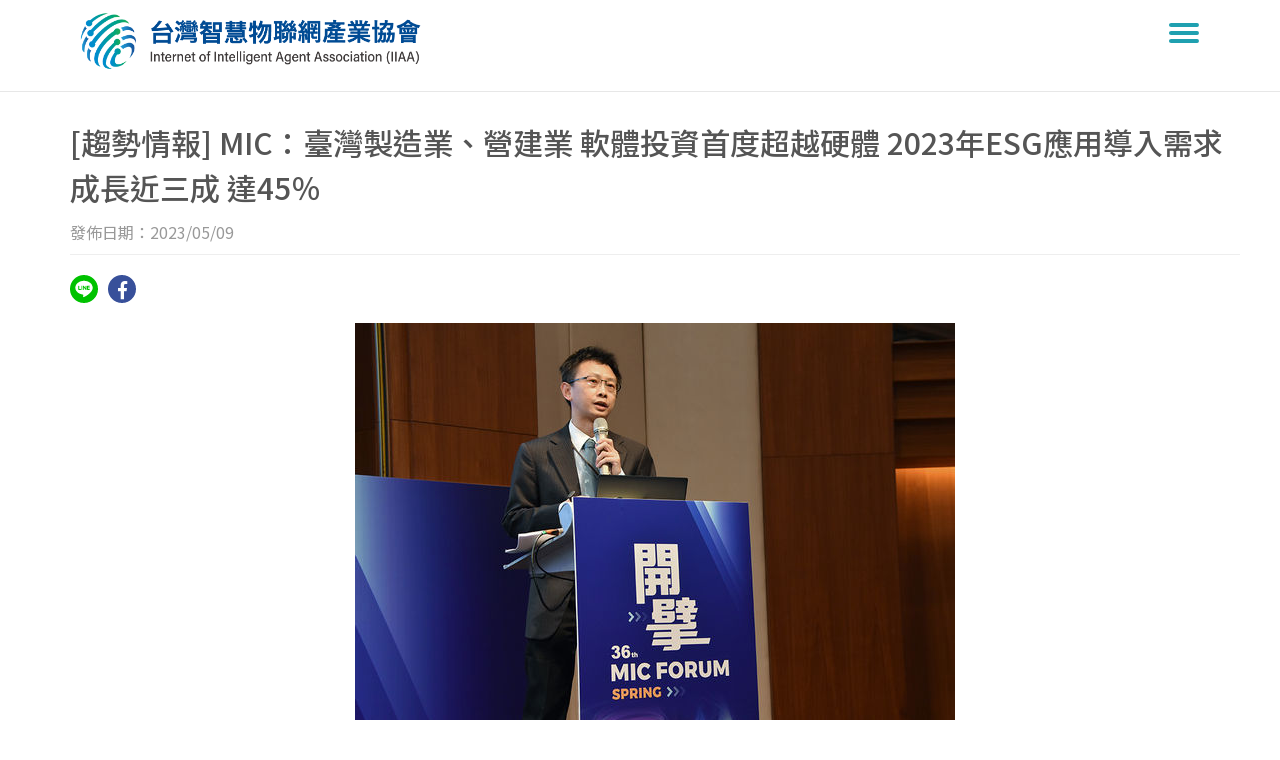

--- FILE ---
content_type: text/html; charset=utf-8
request_url: http://www.twiota.org/eventDetails.aspx?id=289e24b7-69a1-4391-a17e-cbd60b6e2c5d
body_size: 22400
content:


<!DOCTYPE html>
<html lang="">
<head>
    <!--    
             .''.   ;.                ,-~~\    
             '.' ) ; |  .-.            (   \   
     .-==-.     /  `.| _|_ \  .-==-.    |\. \  
    /______\  .'     | (_)   /______\  _]_]`\\ 

    -->
    <meta charset="utf-8" /><meta http-equiv="X-UA-Compatible" content="IE=edge" /><meta name="viewport" content="width=device-width, initial-scale=1" /><title>
	台灣智慧物聯網產業協會
</title>

    <!-- Bootstrap CSS -->
    <link rel="stylesheet" href="https://maxcdn.bootstrapcdn.com/bootstrap/3.3.6/css/bootstrap.min.css" integrity="sha384-1q8mTJOASx8j1Au+a5WDVnPi2lkFfwwEAa8hDDdjZlpLegxhjVME1fgjWPGmkzs7" crossorigin="anonymous" />

    <!-- Custom CSS -->
    <link rel="stylesheet" type="text/css" href="/_css/StyleSheet.css" />

    <!-- Font styles -->
    <link rel="stylesheet" href="/_plugins/font-awesome-4.7.0/css/font-awesome.min.css" /><link rel="stylesheet" href="https://use.fontawesome.com/releases/v5.0.9/css/all.css" integrity="sha384-5SOiIsAziJl6AWe0HWRKTXlfcSHKmYV4RBF18PPJ173Kzn7jzMyFuTtk8JA7QQG1" crossorigin="anonymous" /></link>

    <!-- HTML5 Shim and Respond.js IE8 support of HTML5 elements and media queries -->
    <!-- WARNING: Respond.js doesn't work if you view the page via file:// -->
    <!--[if lt IE 9]>
			<script src="https://oss.maxcdn.com/libs/html5shiv/3.7.2/html5shiv.min.js"></script>
			<script src="https://oss.maxcdn.com/libs/respond.js/1.4.2/respond.min.js"></script>
		<![endif]-->

    <style>
        .navbar-default .navbar-toggle {
            border-color: white;
        }

            .navbar-default .navbar-toggle .icon-bar {
                background-color: #1fa0b0;
            }


        /*Expandable Search Form*/
        input {
            outline: none;
        }

            input[type=search] {
                -webkit-appearance: textfield;
                -webkit-box-sizing: content-box;
                font-family: inherit;
                font-size: 80%;
            }

            input::-webkit-search-decoration,
            input::-webkit-search-cancel-button {
                display: none;
            }

            input[type=search] {
                background: #ededed url(https://static.tumblr.com/ftv85bp/MIXmud4tx/search-icon.png) no-repeat 9px center;
                border: solid 1px #ccc;
                padding: 2px 10px 2px 32px;
                margin-top:15px;
                width: 55px;
                width:85px\0/;  /*for IE*/
                -webkit-border-radius: 10em;
                -moz-border-radius: 10em;
                border-radius: 10em;
                -webkit-transition: all .5s;
                -moz-transition: all .5s;
                transition: all .5s;
            }

                input[type=search]:focus {
                    width: 130px;
                    background-color: #fff;
                    border-color: #66CC75;
                    -webkit-box-shadow: 0 0 5px rgba(109,207,246,.5);
                    -moz-box-shadow: 0 0 5px rgba(109,207,246,.5);
                    box-shadow: 0 0 5px rgba(109,207,246,.5);
                }

            @media (max-width: 768px) {
                input[type=search] {
                    padding: 5px 10px 5px 32px;
                    margin-top:0px;
                }

                input[type=search]:focus {
                    width: 100%;
                    background-color: #fff;
                    border-color: #66CC75;
                    -webkit-box-shadow: 0 0 5px rgba(109,207,246,.5);
                    -moz-box-shadow: 0 0 5px rgba(109,207,246,.5);
                    box-shadow: 0 0 5px rgba(109,207,246,.5);
                }
            }

            input:-moz-placeholder {
                color: #999;
            }

            input::-webkit-input-placeholder {
                color: #999;
            }
    </style>
    <!-- Global site tag (gtag.js) - Google Analytics -->
    <script async src="https://www.googletagmanager.com/gtag/js?id=G-7SEFC9HNFF"></script>
    <script>
        window.dataLayer = window.dataLayer || [];
        function gtag() { dataLayer.push(arguments); }
        gtag('js', new Date());

        gtag('config', 'G-7SEFC9HNFF');
    </script>
    
<meta property="og:url" content="http://www.twiota.org/EventDetails.aspx?id=289e24b7-69a1-4391-a17e-cbd60b6e2c5d" /><meta property="og:type" content="article" /><meta property="og:title" content="[趨勢情報] MIC：臺灣製造業、營建業 軟體投資首度超越硬體 2023年ESG應用導入需求成長近三成 達45％" /><meta property="og:image" content="http://www.twiota.org/assets/202305091655272040.jpg" /><meta property="og:description" content="台灣物聯網產業技術協會" /></head>
<body>
    <form method="post" action="./eventDetails.aspx?id=289e24b7-69a1-4391-a17e-cbd60b6e2c5d" id="form1">
<div class="aspNetHidden">
<input type="hidden" name="__VIEWSTATE" id="__VIEWSTATE" value="WR6l3fE1wX5NL5tSFCfBFUyOh23pF+bocp7cpi6WCyKwEeoi/sI+cobKqwG+NVQCDsSGw86GQjrporYV0dT/dI+rFD+lQI+/hrNZwBDlibQ=" />
</div>

<div class="aspNetHidden">

	<input type="hidden" name="__VIEWSTATEGENERATOR" id="__VIEWSTATEGENERATOR" value="F1266226" />
	<input type="hidden" name="__EVENTVALIDATION" id="__EVENTVALIDATION" value="zhb/pQJG6bFNsQchMPz39a6kmIK3DPas5NCOf1x4r9QgoZTZ9vMs2qg//qUX+ZMvxYwGpmCFNePhYZ9nhV/fyJHJvTyBU0q49h1Jboenr5V6u3C+Fa0MrxDcEJ1VvDkO" />
</div>
        <!-- 表頭區 -->
        <div class="header">
            <nav class="navbar navbar-default navbar-fixed-top" role="navigation">
                <div class="container">
                    <!-- Brand and toggle get grouped for better mobile display -->
                    <div class="navbar-header">
                        <button type="button" class="navbar-toggle collapsed" data-toggle="collapse" data-target="#bs-example-navbar-collapse-1">
                            <span class="sr-only">Toggle navigation</span>
                            <span class="icon-bar top-bar"></span>
                            <span class="icon-bar middle-bar"></span>
                            <span class="icon-bar bottom-bar"></span>
                        </button>

                        <a class="navbar-brand" href="/default.aspx">
                            <img src="/_images/IOT_logo_new_20251224.png" class="blogo">
                        </a>

                    </div>

                    <!-- 手機隱藏選單區 -->
                    <!-- Collect the nav links, forms, and other content for toggling -->
                    <div class="menu-wrap collapse navbar-collapse navbar-ex1-collapse navbar-right" id="bs-example-navbar-collapse-1" data-hover="dropdown" data-animations="fadeInDown">
                        <!-- 左選單 -->
                        <ul class="navfontsize nav navbar-nav">
                            <li class="dropdown">
                                <a href="default.aspx" class="dropdown-toggle" data-toggle="dropdown">聯盟組織 <b class="caret"></b></a>
                                <ul class="dropdown-menu">
                                    <li><a href="/RISC-V/">台灣RISC-V聯盟</a></li>
                                    <li><a href="https://ria.tca.org.tw/" target="_blank">機器人跨域共創聯盟RIA</a></li>
                                    <li><a href="/TJTCA/">台日科技合作聯盟</a></li>
                               </ul>
                            </li>
                            <li class="dropdown">
                                <a href="default.aspx" class="dropdown-toggle" data-toggle="dropdown">關於我們 <b class="caret"></b></a>
                                <ul class="dropdown-menu">
                                    <li><a href="/Content.aspx?htmlContentFile=about.html">關於協會</a></li>
                                    <li><a href="/Content.aspx?htmlContentFile=supervisors.html">理監事名單</a></li>
                                    <li><a href="/Content.aspx?htmlContentFile=members.html">會員名單</a></li>
                                    
                                    <li><a href="/Content.aspx?htmlContentFile=Contact.html">聯絡我們</a></li>
                                    <li><a href="https://www.facebook.com/TwIoTA/?ref=page_internal">FB粉絲專頁</a></li>
                                    
                                    
                                    
                                </ul>
                            </li>
                            <li>
				                <a href="/PromotionDataList.aspx">亮點會員</a>
                            </li>
                            
                            <li class="dropdown">
                                <a href="#" class="dropdown-toggle" data-toggle="dropdown">報導活動 <b class="caret"></b></a>
                                <ul class="dropdown-menu">
                                    <li><a href="/IndustryNews.aspx">產業新聞</a></li>
                                    <li><a href="/TrendReport.aspx">趨勢情報</a></li> 
                                    <li><a href="/MemberMessage.aspx">會員訊息</a></li>
                                    
                                    
                                    
				    <li><a href="/Subscribe.aspx">電子報訂閱/退訂</a></li>
                                    <li><a href="/Content.aspx?htmlContentFile=ePaperList.html">歷屆電子報</a></li>
                                </ul>
                            </li>
                            
                            
                            <li class="dropdown">
                                <a href="default.aspx" class="dropdown-toggle" data-toggle="dropdown">會員專區 <b class="caret"></b></a>
                                <ul class="dropdown-menu">
                                    
                                    
                                    <li><a href="/member/JoinMember.aspx?formType=%e4%bc%81%e6%a5%ad%e5%9c%98%e9%ab%94%e6%ad%a3%e6%9c%83%e5%93%a1">加入會員</a></li>
                                    <li><a href="/member/MemberProfile.aspx">修改會員資料</a></li>
                                    <li><a href="/member/PromotionDataFrontend.aspx">發布/修改宣傳資料</a></li>
                                    <li></li>
                                    
                                </ul>
                            </li>
                            <li><a href="/en/default.aspx">EN</a></li>
                        </ul>

                        <!-- 搜尋表單 -->
                        <div class="custom-search-form navbar-form navbar-right" role="search">
                            <div class="form-group">
                                <input name="ctl00$TB_keyword" id="TB_keyword" class="TB_keyword" type="search" placeholder="Search" />
                            </div>
                        </div>
                    </div>
                    <!-- 手機隱藏選單區結束 -->
                </div>

            </nav>


        </div>

        <!-- 首頁內容區 -->
        <div class="content">
            <div class="container">
                
    
    <div class="contentbox container">


        
        <div class="row">
            <div class="EvenTitle page-header">
                <h2>[趨勢情報] MIC：臺灣製造業、營建業 軟體投資首度超越硬體 2023年ESG應用導入需求成長近三成 達45％</h2>
                <p class="info">發佈日期：2023/05/09</p>
            </div>
            <div class="soicalicons deskicon">
                <div class="circlebtn linecolor">
                    <a href="" onclick="window.open(' https://social-plugins.line.me/lineit/share?url=http://www.twiota.org%2FEventDetails.aspx%3Fid%3D289e24b7-69a1-4391-a17e-cbd60b6e2c5d&text=%5b%e8%b6%a8%e5%8b%a2%e6%83%85%e5%a0%b1%5d+MIC%ef%bc%9a%e8%87%ba%e7%81%a3%e8%a3%bd%e9%80%a0%e6%a5%ad%e3%80%81%e7%87%9f%e5%bb%ba%e6%a5%ad+%e8%bb%9f%e9%ab%94%e6%8a%95%e8%b3%87%e9%a6%96%e5%ba%a6%e8%b6%85%e8%b6%8a%e7%a1%ac%e9%ab%94+2023%e5%b9%b4ESG%e6%87%89%e7%94%a8%e5%b0%8e%e5%85%a5%e9%9c%80%e6%b1%82%e6%88%90%e9%95%b7%e8%bf%91%e4%b8%89%e6%88%90+%e9%81%9445%ef%bc%85&from=line_scheme ', 'Line', config='height=510,width=505');">
                        <img src="/_images/line.svg" />
                    </a>
                </div>
                <div class="circlebtn facebookcolor">
                    <a href="" onclick="window.open(' https://www.facebook.com/sharer/sharer.php?u=http%3A%2F%2Fwww.twiota.org%2FEventDetails.aspx%3Fid%3D289e24b7-69a1-4391-a17e-cbd60b6e2c5d ', 'Facebook', config='height=655,width=555');">
                        <i class="fab fa-facebook-f"></i>
                    </a>
                </div>
                
            </div>
            <div class="soicalicons mobileicon">
                <div class="circlebtn linecolor">
                    <a href="http://line.naver.jp/R/msg/text/?%5b%e8%b6%a8%e5%8b%a2%e6%83%85%e5%a0%b1%5d+MIC%ef%bc%9a%e8%87%ba%e7%81%a3%e8%a3%bd%e9%80%a0%e6%a5%ad%e3%80%81%e7%87%9f%e5%bb%ba%e6%a5%ad+%e8%bb%9f%e9%ab%94%e6%8a%95%e8%b3%87%e9%a6%96%e5%ba%a6%e8%b6%85%e8%b6%8a%e7%a1%ac%e9%ab%94+2023%e5%b9%b4ESG%e6%87%89%e7%94%a8%e5%b0%8e%e5%85%a5%e9%9c%80%e6%b1%82%e6%88%90%e9%95%b7%e8%bf%91%e4%b8%89%e6%88%90+%e9%81%9445%ef%bc%85%0D%0Ahttp%3A%2F%2Fwww.twiota.org%2FEventDetails.aspx%3Fid%3D289e24b7-69a1-4391-a17e-cbd60b6e2c5d" target="_blank" >
                        <img src="/_images/line.svg" />
                    </a>
                </div>
                <div class="circlebtn facebookcolor">
                    <a href="https://www.facebook.com/sharer/sharer.php?u=http%3A%2F%2Fwww.twiota.org%2FEventDetails.aspx%3Fid%3D289e24b7-69a1-4391-a17e-cbd60b6e2c5d" target="_blank">
                        <i class="fab fa-facebook-f"></i>
                    </a>
                </div>
            </div>
        </div>

        
        <div class="row">
            <img src="/assets/202305091655272040.jpg" class="m20 center-block">

            <div class="page-content">
                <p></p><div><b>（圖為資策會MIC產業顧問張家維，MIC提供）</b></div><div><br></div><div>資策會產業情報研究所（MIC）於5/9-5/11舉辦第36屆MIC FORUM Spring《開擘》研討會，9日發布2023年資訊服務產業趨勢。由於外在環境劇烈變動，加上新技術進展與法規環境調整，帶動全球企業對於軟體、資訊服務的需求，2023年全球資訊科技投資預估超過4.6兆美元。觀測2023年臺灣企業IT投資結構，產業顧問張家維指出，製造業（特別是資訊電子、化工業）與營建業首度出現軟硬體持平，甚至軟體超越硬體的現象，顯示國內企業對於傳統以硬體為核心的IT投資思維，已發生結構性的扭轉，特別是在ESG、雲端、AI的投資意願攀升。</div><div>&nbsp;</div><div><b>ESG應用導入製造業成長近三成 資服業者宜思考提供整體化服務</b></div><div>&nbsp;</div><div>資策會MIC調查臺灣主要產業於ESG、雲端、AI的科技投資。首先針對ESG，因應淨零碳排相關法規調整，臺灣資本額100億元的大型企業，以及高排碳量的水泥、鋼鐵業，皆須在2023年完成盤查，因此帶動製造業對ESG應用投資的意願大增，滲透率預估從2022年16.5%成長至2023年45%。產業顧問張家維建議，資服業者除了協助排碳資料蒐集，更可提供包含整體資訊架構調整、排碳策略規劃、排碳策略後續效益追蹤等整體化服務，協助企業面對日漸嚴苛的未來環境與法規挑戰。</div><div>&nbsp;</div><div><b>監管機構逐步放寬雲端服務使用 帶動新興服務與資服導入商機</b></div><div>&nbsp;</div><div>觀測雲端投資，資策會MIC表示，主要產業皆有超過8成的雲端服務導入率，其中製造業成長最高，「資安、資料儲存」應用為最大宗。製造業、營建業將強化「雲端結合AI技術」的導入；醫療業優先考量電子醫療紀錄、醫囑系統上雲，期望能建構更彈性的系統架構。過去監管機構對於金融、保險、電信、醫療等特許行業，要求更高的資安防護層級，隨著監管機構逐步放寬金融業對於雲端服務的使用，也帶動如垂直產業主權雲服務、雲端資料備援等新興服務商機。</div><div>&nbsp;</div><div>資策會MIC表示，國際公有雲業者因應臺灣資安與行業管制需求，採取發展在地型公有雲方案，或與在地電信商合作提供合規方案；另外，監管機構要求金融業資料在地化，以因應重大資安事件、天然災害等風險，並鼓勵強化重要核心資料保全機制，衍生龐大「災難復原」新商機，其新商模主要由電信業結合雲端大廠、熟稔垂直領域的資服業者，合作發展混合雲基礎設施。產業顧問張家維指出，如何協助企業進行雲端技術導入規劃，或扮演串連資料中心與企業的橋樑，協助企業平衡運用主權雲與公有雲服務，讓IT系統運作達到最高效率，同時擁有足夠的安全防護，將是資服業者帶動雲端應用落地的好機會。</div><div>&nbsp;</div><div><b>ChatGPT崛起使企業更重視AI導入 資服業者宜協助建構完整數據治理規劃</b></div><div>&nbsp;</div><div>觀測AI投資，資策會MIC指出，製造業投入AI的進程最快，投資首重提升效率；營建業首重環境、人員安全；醫療照護產業首要考量提升醫病互動。整體而言，AI技術先前僅在少數企業開始落地，2022年底ChatGPT橫空出世後，讓全球企業與民眾快速了解AI應用的潛力，許多企業的IT投資開始納入AI導入。產業顧問張家維表示，當企業意圖導入AI提升營運效能時，常忽略唯有正確且高品質的資料，才能發揮AI最大效能，未來資服業者的重要利基，應在於如何協助企業，針對資料蒐集、整理、交換、運用，建立一套完整的資料治理政策，甚至是建立與外部夥伴進行資料交換協作的完整運作機制，協助更多臺灣企業踏入AI世代。</div><p></p>
                
            </div>
        </div>

        <div class="row">
            <div class="soicalicons deskicon center-block">
                <div class="circlebtn linecolor">
                    <a href="" onclick="window.open(' https://social-plugins.line.me/lineit/share?url=http://www.twiota.org%2FEventDetails.aspx%3Fid%3D289e24b7-69a1-4391-a17e-cbd60b6e2c5d&text=%5b%e8%b6%a8%e5%8b%a2%e6%83%85%e5%a0%b1%5d+MIC%ef%bc%9a%e8%87%ba%e7%81%a3%e8%a3%bd%e9%80%a0%e6%a5%ad%e3%80%81%e7%87%9f%e5%bb%ba%e6%a5%ad+%e8%bb%9f%e9%ab%94%e6%8a%95%e8%b3%87%e9%a6%96%e5%ba%a6%e8%b6%85%e8%b6%8a%e7%a1%ac%e9%ab%94+2023%e5%b9%b4ESG%e6%87%89%e7%94%a8%e5%b0%8e%e5%85%a5%e9%9c%80%e6%b1%82%e6%88%90%e9%95%b7%e8%bf%91%e4%b8%89%e6%88%90+%e9%81%9445%ef%bc%85&from=line_scheme ', 'Line', config='height=510,width=505');">
                        <img src="/_images/line.svg" />
                    </a>
                </div>
                <div class="circlebtn facebookcolor">
                    <a href="" onclick="window.open(' https://www.facebook.com/sharer/sharer.php?u=http%3A%2F%2Fwww.twiota.org%2FEventDetails.aspx%3Fid%3D289e24b7-69a1-4391-a17e-cbd60b6e2c5d ', 'Facebook', config='height=655,width=555');">
                        <i class="fab fa-facebook-f"></i>
                    </a>
                </div>
            </div>
            <div class="soicalicons mobileicon center-block">
                <div class="circlebtn linecolor">
                    <a href="http://line.naver.jp/R/msg/text/?%5b%e8%b6%a8%e5%8b%a2%e6%83%85%e5%a0%b1%5d+MIC%ef%bc%9a%e8%87%ba%e7%81%a3%e8%a3%bd%e9%80%a0%e6%a5%ad%e3%80%81%e7%87%9f%e5%bb%ba%e6%a5%ad+%e8%bb%9f%e9%ab%94%e6%8a%95%e8%b3%87%e9%a6%96%e5%ba%a6%e8%b6%85%e8%b6%8a%e7%a1%ac%e9%ab%94+2023%e5%b9%b4ESG%e6%87%89%e7%94%a8%e5%b0%8e%e5%85%a5%e9%9c%80%e6%b1%82%e6%88%90%e9%95%b7%e8%bf%91%e4%b8%89%e6%88%90+%e9%81%9445%ef%bc%85%0D%0Ahttp%3A%2F%2Fwww.twiota.org%2FEventDetails.aspx%3Fid%3D289e24b7-69a1-4391-a17e-cbd60b6e2c5d" target="_blank" >
                        <img src="/_images/line.svg" />
                    </a>
                </div>
                <div class="circlebtn facebookcolor">
                    <a href="https://www.facebook.com/sharer/sharer.php?u=http%3A%2F%2Fwww.twiota.org%2FEventDetails.aspx%3Fid%3D289e24b7-69a1-4391-a17e-cbd60b6e2c5d" target="_blank">
                        <i class="fab fa-facebook-f"></i>
                    </a>
                </div>
            </div>
        </div>
    </div>

            </div>
        </div>

        <!-- 表尾區 -->
        <footer>
            <div class="footerwrap">
                <div class="container">
                    <p>Copyright © Internet of Intelligent Agent Association</p>
                </div>
            </div>
        </footer>
    </form>
    <!-- jQuery -->
    <script src="https://code.jquery.com/jquery.js"></script>
    <!-- Bootstrap JavaScript -->
    <script src="https://maxcdn.bootstrapcdn.com/bootstrap/3.3.6/js/bootstrap.min.js" integrity="sha384-0mSbJDEHialfmuBBQP6A4Qrprq5OVfW37PRR3j5ELqxss1yVqOtnepnHVP9aJ7xS" crossorigin="anonymous"></script>

    <!-- Bootstrap Dropdown Hover JS -->
    <script src="/_scripts/index.js"></script>

    <!-- IE10 viewport hack for Surface/desktop Windows 8 bug -->

    <script type="text/javascript">
        $(function () {
            $('.TB_keyword').on("keypress", function (e) {
                if (e.keyCode == 13) {
                    event.preventDefault();

                    if ($('.TB_keyword').val() != "") {
                        window.location = "search.aspx?keyword=" + $('.TB_keyword').val()
                    }
                }
            });
        });
    </script>


</body>
</html>


--- FILE ---
content_type: text/css
request_url: http://www.twiota.org/_css/StyleSheet.css
body_size: 16509
content:
@import url(https://fonts.googleapis.com/earlyaccess/notosanstc.css);



/*基本頁面文字設定*/
html, body {
    /*font-family: '微軟正黑體', 'Microsoft JhengHei', sans-serif;*/
    font-family: 'Noto Sans TC', sans-serif;
    /*font-family: 'cwTeXHei', sans-serif;*/
    color: #555;
    /*font-size: 1em;*/
    font-size: 16px; /**/
    /*line-height: 1.6;*/
    line-height: 1.5;
    height: 100%;
    border: none;
    text-shadow: 1px 1px 1px rgba(0,0,0,0.004);
    text-rendering: optimizeLegibility !important;
    -webkit-font-smoothing: antialiased !important;
}
/*****/
.wrapper {
    height: 100%; /**/
}

/*共同css設定*/
.m20 {
    margin-top: 20px;
    margin-bottom: 20px;
}

.pr20 {
    padding-right: 20px;
}

.text-indent {
    text-indent: 20px;
}

.text-right {
    text-align: right !important;
}

.text-center {
    text-align: center !important;
}

.text-left {
    text-align: left !important;
}

.content ol li, .content ul li {
    font-size: 1.1em;
    line-height: 1.5;
}

.subtitle {
    color: #ff6a00;
}

.info {
    color: #999;
    font-weight: normal;
}

.charteritem {
    font-size: 18px;
    color: #ff6a00;
    padding-right: 10px;
}

.red-text {
    color: #f00;
}

.EventPhotoList {
    height: 150px;
}

.width100 {
    width: 100%;
}

.morelink a {
    color: #4cc2eb;
    font-size: 15px;
    display: inline-block;
    float: right;
    margin-right: 10px;
    text-decoration: none;
    padding-top: 10px;
    transition: all 0.3s;
}

    .morelink a:hover {
        color: #0696ad;
    }

        .morelink a:hover::after {
            content: '>';
            padding-left: 5px;
            transition: all 0.3s;
        }


/*Breadcrumb設定*/
.breadcrumb {
    background-color: transparent;
    font-size: 0.85em;
}



/*Header Menu Bar setting*/
.navbar {
    border-radius: 0;
}

.header .navbar-header {
    padding: 5px 0 30px 0;
}

/*logo setting */
.navbar-brand {
    padding: 0px;
}

    .navbar-brand > img {
        height: 150%;
        width: auto;
    }

@media (min-width: 768px) {
    .navbar > .container .navbar-brand, .navbar > .container-fluid .navbar-brand {
        margin-left: 0;
    }
}

@media only screen and (max-width: 767px) {
    .header .navbar-header {
        padding: 5px 0 10px 0;
    }

    .navbar-brand {
        padding: 0px 0 0 10px;
    }

        .navbar-brand > img {
            height: 120%;
            width: auto;
        }
}

.navbar-default {
    background-color: #fff;
}

    .navbar-default .navbar-nav > li > a {
        color: #343434;
        font-size: 14px;
        transition: color 450ms ease-in-out 0s, background-color 450ms ease-in-out 0s;
        padding: 10px;
    }

        .navbar-default .navbar-nav > li > a:hover {
            border-bottom: 3px solid #66CC75;
            padding-bottom: 0;
            /*color: #fff;
            background-color: #b50081;*/
        }

    .navbar-default .navbar-nav > .active > a {
        border-bottom: 0;
        /*padding-bottom: 0;*/
        background-color: transparent;
    }

        .navbar-default .navbar-nav > .active > a:hover {
            border-bottom: 0;
            padding-bottom: 0;
            background-color: transparent;
        }

    .navbar-default .navbar-nav > .open > a, .navbar-default .navbar-nav > .open > a:focus, .navbar-default .navbar-nav > .open > a:hover {
        color: #555;
        background-color: transparent;
        border-bottom: 0;
        padding-bottom: 0;
    }


.navbar-toggle {
    margin-right: 0;
}

@media only screen and (max-width: 768px) {
    .navbar-toggle {
        margin-right: 10px;
    }
}
/*Navbar Toggle Animation*/
.navbar-toggle .icon-bar {
    display: block;
    width: 30px;
    height: 4px;
    border-radius: 2px;
    transition: all 0.2s;
}

.navbar-default .navbar-toggle:focus, .navbar-default .navbar-toggle:hover {
    background-color: transparent;
}

.navbar-toggle .top-bar {
    transform: rotate(45deg);
    transform-origin: 10% 10%;
}

.navbar-toggle .middle-bar {
    opacity: 0;
}

.navbar-toggle .bottom-bar {
    transform: rotate(-45deg);
    transform-origin: 10% 90%;
}

.navbar-toggle.collapsed .top-bar {
    transform: rotate(0);
}

.navbar-toggle.collapsed .middle-bar {
    opacity: 1;
}

.navbar-toggle.collapsed .bottom-bar {
    transform: rotate(0);
}
/*選單及Search設定*/
.menu-wrap {
    /*padding-top: 20px;*/
}

.navbar-form .form-control {
    width: 150px;
    margin-top: 20px;
}

.searchIcon {
    margin-left: 10px;
}

.navbar-nav {
    margin: 10px 0;
}

.navfontsize {
    font-size: 15px;
}

@media (max-width: 1280px) {
    .navbar-nav li {
        width: 100%;
    }

    .navbar-right .dropdown-menu {
        background-color: transparent;
        position: relative;
        box-shadow: none;
        border: none;
    }

        .navbar-right .dropdown-menu > li > a {
            color: #555;
            padding: 5px 0;
            padding-left: 30px;
        }
}

/*下拉選單*/
.dropdown-menu {
    background-color: #66CC75;
}

    .dropdown-menu > li > a {
        color: #fff;
        font-size: 13px;
        transition: color 450ms ease-in-out 0s, background-color 450ms ease-in-out 0s;
    }

@media (max-width: 768px) {
    .navbar-right .dropdown-menu {
        right: auto;
        left: auto;
    }

    .navbar-right .dropdown-menu {
        background-color: transparent;
        position: relative;
        box-shadow: none;
        border: none;
    }

        .navbar-right .dropdown-menu > li > a {
            color: #555;
            padding: 5px 0;
            padding-left: 30px;
        }
}



/*Content Area Setting*/
.content {
    padding-top: 150px;
    padding-bottom: 70px;
}

@media only screen and (max-width: 768px) {
    .content {
        padding-top: 70px;
        padding-bottom: 20px;
    }
}

.contentbox img {
    display: block;
    width: 100%;
    max-width: 600px;
    height: auto;
}

.contentbox h2 {
    line-height: 1.5;
}

.page-header {
    margin-top: 0;
    padding: 0;
}

.page-content {
    /*padding-top: 20px;*/
    font-size: 18px;
}



.title h1, .title h2 {
    color: #b50081;
}

.page-content h3 {
    font-size: 15px;
    line-height: 1.2;
    font-weight: 400;
    margin-top: 10px;
}

.page-content .publishdate {
    font-weight: 300;
    color: #666;
    font-size: 80%;
}

@media only screen and (max-width: 768px) {
    .page-content h3 {
        /*font-size: 14px;*/
        font-size: 16px;
        line-height: 1.3;
        font-weight: 400;
        margin-top: 10px;
    }

    .page-content .publishdate {
        font-weight: 300;
        color: #666;
        font-size: 80%;
    }
}


/*每第四個div清除浮動*/
.grid .col-sm-4:nth-child(3n+1) {
    clear: left;
}
/*@media only screen and (max-width: 1024px) {
    .content {
        padding-top: 80px;
        padding-bottom: 120px;
    }

    .defaultitem {
        width: 100%;
        display: inline-block;
        max-width: 100%;
        height: auto;
        overflow: hidden;
        line-height: 1.42857143;
        border-radius: 4px;
        margin-bottom: 20px;
        -webkit-transition: all .2s ease-in-out;
        -o-transition: all .2s ease-in-out;
        transition: all .2s ease-in-out;
        margin-bottom: 15px;
    }
}*/

.defaultitem {
    width: 100%;
    display: inline-block;
    max-width: 100%;
    overflow: hidden;
    padding: 4px;
    line-height: 1.42857143;
    background-color: #fff;
    border: 1px solid #ddd;
    border-radius: 0;
    -webkit-transition: all .2s ease-in-out;
    -o-transition: all .2s ease-in-out;
    transition: all .2s ease-in-out;
    margin-bottom: 15px;
}

    .defaultitem .imgheight {
        height: 180px;
        overflow: hidden;
    }

    .defaultitem .caption {
        display: block;
        height: 110px;
        display: -webkit-box;
        -webkit-line-clamp: 4;
        -webkit-box-orient: vertical;
        overflow: hidden;
    }


/*首頁三欄活動公告照片(側邊無Hot New)*/

@media (min-width: 768px) and (max-width: 991px) {
    .defaultitem .imgheight {
        height: 140px;
        overflow: hidden;
    }

    .defaultitem .caption {
        display: block;
        height: 98px;
        display: -webkit-box;
        -webkit-line-clamp: 4;
        -webkit-box-orient: vertical;
        overflow: hidden;
    }

        .defaultitem .caption h3 {
            font-size: 16px;
        }
}

@media (max-width: 480px) {
    .defaultitem {
        border-radius: 0;
        border: 0;
        border-bottom: 1px solid #ccc;
        margin-bottom: 5px;
        padding-bottom: 10px;
    }

    .NewsArea div:first-child .defaultitem .imgheight {
        height: 180px;
        overflow: hidden;
        padding: 0;
        padding-right: 5px;
    }

    .NewsArea div:first-child .defaultitem .caption h3 {
        margin-top: 10px;
    }

    .NewsArea div:first-child .defaultitem .caption {
        height: auto;
    }

    .defaultitem .imgheight {
        height: 100px;
        overflow: hidden;
        padding: 0;
        padding-right: 5px;
    }

    .defaultitem .caption {
        padding-top: 0;
        display: block;
        height: 100px;
        display: -webkit-box;
        -webkit-line-clamp: 5;
        -webkit-box-orient: vertical;
        overflow: hidden;
    }

        .defaultitem .caption h3 {
            margin-top: 0px;
        }

    .publishdate {
        display: none;
    }
}

/*首頁三欄活動公告照片(側邊有Hot New)*/

/*@media (max-width: 480px) {

    .defaultitem > .imgheight {
        min-height: 100px;
        height: auto;
        overflow: hidden;
    }
}

@media (min-width: 768px) and (max-width: 992px) {
    .defaultitem > .imgheight {
        min-height: 130px;
        height: 130px;
        overflow: hidden;
    }
}

@media (min-width: 992px) {
    .defaultitem > .imgheight {
        min-height: 120px;
        height: 120px;
        overflow: hidden;
    }
}*/



/*News List Setting*/
.News_list {
    border-bottom: 1px solid #CDCDCD;
    padding: 10px 0;
}

    .News_list .subject_title {
        color: #414141;
        width: 90%;
        display: block;
        overflow: hidden;
        font-weight: bold;
        font-size: 1.15em;
    }

    .News_list .subject {
        color: #414141;
        display: block;
        overflow: hidden;
    }

        .News_list .subject a {
            text-decoration: none;
            display: block;
            color: #414141;
            font-size: 16px;
        }

    .News_list .date {
        font-size: 13px;
        color: #969696;
        display: block;
        overflow: hidden;
    }



/*Hot News*/
.hotnewstxt {
    font-size: 15px;
    padding-left: 0;
    list-style: none;
}

    .hotnewstxt li {
        border-bottom: 1px solid #ccc;
        padding: 10px 0 15px 0;
    }

        .hotnewstxt li:first-child {
            padding-top: 0;
        }

        .hotnewstxt li:last-child {
            border-bottom: 0;
        }

        .hotnewstxt li a {/**/
            font-size: 14px;
            font-weight: 300;
            color: #333;
        }

        .hotnewstxt li .publishdate {
            font-size: 80%;
            color: #999;
        }

@media only screen and (max-width: 768px) {
    .well {
        min-height: 20px;
        padding: 19px;
        margin-bottom: 20px;
        background-color: transparent;
        border: 0;
        border-radius: 0;
        -webkit-box-shadow: inset 0 1px 1px rgba(0,0,0,.05);
        box-shadow: inset 0 1px 1px rgba(0,0,0,.05);
    }

    .content ul li {
        line-height: 1.1;
    }

    .hotnewstxt li {
        list-style: disc;
        border-bottom: 0;
        padding: 10px 0 0 0;
    }

        .hotnewstxt li a {
            /*font-size: 13px;*/
            font-size: 16px;
            font-weight: 300;
            color: #333;
            line-height:1.5;
        }

        .hotnewstxt li .publishdate {
            font-size: 80%;
            color: #999;
        }
}


/*Footer Area Setting*/

footer .footerwrap {
    padding: 25px 0px;
    background-color: #333;
    text-align: center;
}

    footer .footerwrap p, footer .footerwrap a {
        color: #fff;
        font-size: 0.85em;
        font-weight: 200;
    }

@media (min-width: 768px) {

    /*Navbar Setting*/
    .navbar-custom {
        padding: 0;
        -webkit-transition: padding .3s;
        -moz-transition: padding .3s;
        transition: padding .3s;
    }

    /*Content Area Setting*/
    .content {
        padding-top: 100px;
        padding-bottom: 120px;
    }
}


@media (max-width: 1280px) {
    .menu-wrap {
        padding-top: 5px;
        width: 100vw;
    }

    .navbar-header {
        float: none;
    }

    .navbar-toggle {
        display: block;
        border-color: transparent;
    }

        .navbar-toggle:focus, .navbar-toggle:hover {
            background-color: transparent;
        }

    .navbar-collapse.collapse {
        display: none !important;
        margin-bottom: 50px;
    }


    .navbar-nav > li {
        /*float: left;*/
        float: none;
    }

    .navbar-default .navbar-nav > li > a, .navbar-default .navbar-nav .open .dropdown-menu > li > a {
        /*font-size: 1em;*/
        font-size: 1.2em;
        line-height: 1.6;
        min-width: 250px;
    }

    .navbar-collapse.collapse.in {
        display: block !important;
        max-height: 100%;
    }

    .navbar-right {
        float: left !important;
        margin-right: -15px;
    }

    .navbar-form {
        width: auto;
        padding-top: 15px;
        padding-bottom: 0;
        margin-right: 0;
        margin-left: 0;
        border: 0;
        -webkit-box-shadow: none;
        box-shadow: none;
    }

    .custom-search-form > .form-group {
        display: inline-block;
    }

    .navbar-form .form-control {
        width: 100%;
    }
}



/*For English Pages*/

/*About us*/
.blockitem {
    background-color: #58b4c0;
    color: #fff;
    padding: 10px;
}


/*Default Page Banners*/
.banneritems {
    width: 100%;
    display: inline-block;
    max-width: 100%;
    height: auto;
    overflow: hidden;
    padding: 3px;
    line-height: 1.42857143;
    border-radius: 0;
    margin-bottom: 20px;
    -webkit-transition: all .2s ease-in-out;
    -o-transition: all .2s ease-in-out;
    transition: all .2s ease-in-out;
}

/*首頁活動成果區*/
.grid .col-sm-3:nth-child(4n+1) {
    clear: left;
}

.EventResultItems {
    position: relative;
    overflow: hidden;
    height: 0;
    padding: 0;
    padding-bottom: 74%;
    border: 0;
    border-radius: 0;
    margin: 15px 0;
}

    .EventResultItems img {
        width: 100%;
        height: auto;
    }
/*.EventResultItems p {
        margin-bottom: 0;
    }*/



/*News Detail Page Social Icons*/
.deskicon {
    display: block;
}
.mobileicon {
    display: none;
}

@media (max-width: 767px) {
.deskicon {
    display: none;
}
    .mobileicon {
        display: block;
    }
}
.soicalicons {
    width:115px;
}
.soicalicons .circlebtn {
    float: left;
    width: 28px;
    height: 28px;
    line-height: 28px;
    border-radius: 50px;
    text-align: center;
    color: #fff;
    /*margin-bottom: 10px;*/
    margin-right: 10px;
}

    .soicalicons .circlebtn.linecolor img {
        width: 28px;
        height: 28px;
        /*margin-bottom:5px;*/
    }

    .soicalicons .circlebtn a {
        color: #fff;
        font-size: 18px;
    }

.soicalicons .facebookcolor {
    background-color: #38509a;
}

.soicalicons .twittercolor {
    background-color: #00b7ff;
}

.soicalicons .wechatcolor {
    background-color: #66CC75;
}


--- FILE ---
content_type: image/svg+xml
request_url: http://www.twiota.org/_images/line.svg
body_size: 2492
content:
<?xml version="1.0" encoding="utf-8"?>
<!-- Generator: Adobe Illustrator 16.0.0, SVG Export Plug-In . SVG Version: 6.00 Build 0)  -->
<!DOCTYPE svg PUBLIC "-//W3C//DTD SVG 1.1//EN" "http://www.w3.org/Graphics/SVG/1.1/DTD/svg11.dtd">
<svg version="1.1" id="圖層_1" xmlns="http://www.w3.org/2000/svg" xmlns:xlink="http://www.w3.org/1999/xlink" x="0px" y="0px"
	 width="338.586px" height="338.586px" viewBox="0 0 338.586 338.586" enable-background="new 0 0 338.586 338.586"
	 xml:space="preserve">
<g>
	<circle fill="#00C200" cx="169.293" cy="169.293" r="169.293"/>
	<g>
		<path fill="#FFFFFF" d="M273.296,164.1c0.481-2.535,0.721-4.671,0.828-6.345c0.182-2.764-0.025-6.866-0.098-8.151
			c-2.546-44.27-48.476-79.543-104.763-79.543c-57.922,0-104.875,37.349-104.875,83.42c0,42.344,39.667,77.318,91.059,82.698
			c3.144,0.329,5.41,3.165,5.059,6.306l-2.189,19.692c-0.494,4.473,4.127,7.724,8.179,5.77
			c43.419-20.954,69.383-42.513,84.888-61.189c2.82-3.399,12.018-16.287,13.895-19.674
			C269.26,179.896,272.004,172.181,273.296,164.1L273.296,164.1z M273.296,164.1"/>
		<path fill="#00C500" d="M111.596,170.378v-35.137c0-2.962-2.401-5.364-5.363-5.364s-5.367,2.402-5.367,5.364v40.501
			c0,2.964,2.405,5.365,5.367,5.365h21.457c2.963,0,5.364-2.401,5.364-5.365c0-2.962-2.401-5.364-5.364-5.364H111.596z
			 M111.596,170.378"/>
		<path fill="#00C500" d="M144.686,181.107h-2.345c-2.314,0-4.19-1.876-4.19-4.192v-42.847c0-2.314,1.876-4.191,4.19-4.191h2.345
			c2.316,0,4.194,1.876,4.194,4.191v42.847C148.879,179.23,147.001,181.107,144.686,181.107L144.686,181.107z M144.686,181.107"/>
		<path fill="#00C500" d="M188.036,135.241v24.743c0,0-21.423-27.945-21.749-28.311c-1.025-1.151-2.533-1.857-4.207-1.793
			c-2.92,0.111-5.157,2.663-5.157,5.582v40.28c0,2.964,2.403,5.365,5.366,5.365c2.962,0,5.364-2.401,5.364-5.365V151.15
			c0,0,21.75,28.188,22.069,28.49c0.949,0.898,2.222,1.453,3.632,1.467c2.979,0.027,5.412-2.608,5.412-5.589v-40.277
			c0-2.962-2.4-5.364-5.363-5.364C190.44,129.877,188.036,132.279,188.036,135.241L188.036,135.241z M188.036,135.241"/>
		<path fill="#00C500" d="M239,135.241c0-2.962-2.403-5.364-5.366-5.364h-21.458c-2.962,0-5.363,2.402-5.363,5.364v40.501
			c0,2.964,2.4,5.365,5.363,5.365h21.458c2.962,0,5.366-2.401,5.366-5.365c0-2.962-2.403-5.364-5.366-5.364h-16.093v-9.523h16.093
			c2.962,0,5.366-2.4,5.366-5.363c0-2.964-2.403-5.367-5.366-5.367h-16.093v-9.521h16.093C236.597,140.604,239,138.204,239,135.241
			L239,135.241z M239,135.241"/>
	</g>
</g>
</svg>
